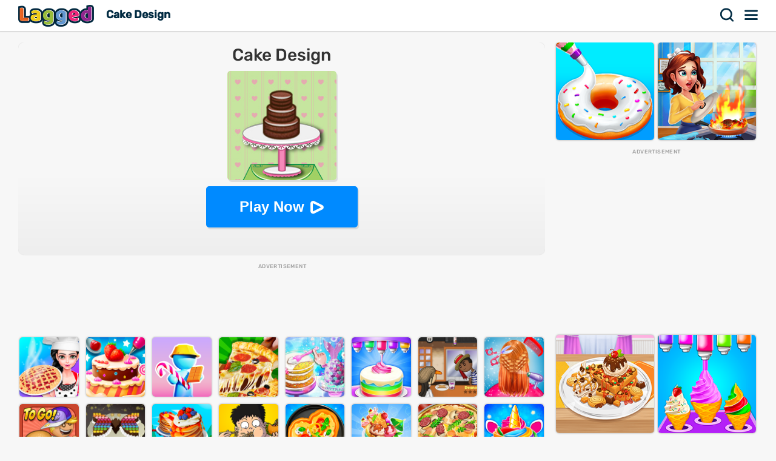

--- FILE ---
content_type: text/html; charset=UTF-8
request_url: https://lagged.com/en/g/cake-design
body_size: 7100
content:
<!DOCTYPE html><html lang="en"><head><script>(function(w,i,g){w[g]=w[g]||[];if(typeof w[g].push=='function')w[g].push(i)})
(window,'AW-1055364430','google_tags_first_party');</script><script async src="/925q/"></script>
			<script>
				window.dataLayer = window.dataLayer || [];
				function gtag(){dataLayer.push(arguments);}
				gtag('js', new Date());
				gtag('set', 'developer_id.dYzg1YT', true);
				gtag('config', 'AW-1055364430');
			</script>
			
<meta charset="UTF-8"><meta name="viewport" content="width=device-width, initial-scale=1">
<title>Cake Design Game - Play on Lagged.com</title>
<meta name="description" content="Play Cake Design game on Lagged.com. Play free and unblocked online now. Cake Design is a fun girl game that can be played on any device."><meta name="keywords" content="cake design, cake design game online, play cake design unblocked"><link rel="search" href="https://lagged.com/opensearch_desc.xml" type="application/opensearchdescription+xml" title="Lagged">
<link rel="alternate" type="application/rss+xml" title="New Games" href="https://lagged.com/rss/">
<link rel="manifest" href="https://lagged.com/manifest.json">
<meta name="theme-color" content="#2a6490">
<link rel="image_src" href="https://imgs2.dab3games.com/cake-design-game.jpg">
<meta property="og:image" content="https://imgs2.dab3games.com/cake-design-game.jpg">
<meta property="og:title" content="Cake Design">
<meta property="og:description" content="Play Cake Design game for free online at Lagged.com.">
<link rel="canonical" href="https://lagged.com/en/g/cake-design">
<link rel="alternate" hreflang="en" href="https://lagged.com/en/g/cake-design">
<link rel="alternate" hreflang="de" href="https://lagged.com/de/p/cake-design">
<link rel="alternate" hreflang="es" href="https://lagged.com/es/p/cake-design">
<link rel="alternate" hreflang="fr" href="https://lagged.com/fr/p/cake-design">
<link rel="alternate" hreflang="id" href="https://lagged.com/id/p/cake-design">
<link rel="alternate" hreflang="it" href="https://lagged.com/it/p/cake-design">
<link rel="alternate" hreflang="nl" href="https://lagged.com/nl/p/cake-design">
<link rel="alternate" hreflang="pl" href="https://lagged.com/pl/p/cake-design">
<link rel="alternate" hreflang="pt" href="https://lagged.com/br/p/cake-design">
<link rel="alternate" hreflang="ro" href="https://lagged.com/ro/p/cake-design">
<link rel="alternate" hreflang="fi" href="https://lagged.com/fi/p/cake-design">
<link rel="alternate" hreflang="sv" href="https://lagged.com/se/p/cake-design">
<link rel="alternate" hreflang="vi" href="https://lagged.com/vn/p/cake-design">
<link rel="alternate" hreflang="tr" href="https://lagged.com/tr/p/cake-design">
<link rel="alternate" hreflang="el" href="https://lagged.com/gr/p/cake-design">
<link rel="alternate" hreflang="bg" href="https://lagged.com/bg/p/cake-design">
<link rel="alternate" hreflang="ru" href="https://lagged.com/ru/p/cake-design">
<link rel="alternate" hreflang="ar" href="https://lagged.com/ar/p/cake-design">
<link rel="alternate" hreflang="hi" href="https://lagged.com/hi/p/cake-design">
<link rel="alternate" hreflang="th" href="https://lagged.com/th/p/cake-design">
<link rel="alternate" hreflang="zh" href="https://lagged.com/cn/p/cake-design">
<link rel="alternate" hreflang="ja" href="https://lagged.com/jp/p/cake-design">
<link rel="alternate" hreflang="ko" href="https://lagged.com/kr/p/cake-design">
<link rel="alternate" hreflang="x-default" href="https://lagged.com/en/g/cake-design">
<meta property="og:url" content="https://lagged.com/en/g/cake-design">
<meta property="og:site_name" content="Lagged">
<meta property="og:type" content="game">
<meta property="fb:app_id" content="614526822036983">
<link rel="icon" type="image/png" href="https://imgs2.dab3games.com/icon2.png" sizes="192x192">
<link rel="apple-touch-icon" href="https://imgs2.dab3games.com/icon1.png">
<meta name="apple-mobile-web-app-capable" content="yes">
<link rel="dns-prefetch" href="https://securepubads.g.doubleclick.net">
<link rel="preconnect" href="https://securepubads.g.doubleclick.net">
<script async src="https://securepubads.g.doubleclick.net/tag/js/gpt.js" type="bd591e0994d9b1034bba7300-text/javascript"></script><script src="https://lagged.com/js/v5/site_loadfirst.js?v=14" type="bd591e0994d9b1034bba7300-text/javascript"></script>
<script defer src="https://lagged.com/js/v5/site.js?v=14" type="bd591e0994d9b1034bba7300-text/javascript"></script>
<script async src="https://lagged.com/js/v5/ads_full.js?v=26" type="bd591e0994d9b1034bba7300-text/javascript"></script>
<link rel="preload" href="https://lagged.com/js/v5/styles.css?v=17" as="style">
<link rel="dns-prefetch" href="http://www.googletagmanager.com">
<link rel="preconnect" href="https://www.googletagmanager.com">
<script defer src="https://www.googletagmanager.com/gtag/js?id=G-F16JC3ZS20" type="bd591e0994d9b1034bba7300-text/javascript"></script>
<script type="bd591e0994d9b1034bba7300-text/javascript">
window.dataLayer = window.dataLayer || [];
function gtag(){dataLayer.push(arguments);}
gtag('js', new Date());
gtag('config', 'AW-1055364430');
gtag('config', 'G-F16JC3ZS20');
</script>
<style type="text/css">@font-face {font-family:Rubik;font-style:normal;font-weight:500;src:url(/cf-fonts/v/rubik/5.0.18/hebrew/wght/normal.woff2);unicode-range:U+0590-05FF,U+200C-2010,U+20AA,U+25CC,U+FB1D-FB4F;font-display:swap;}@font-face {font-family:Rubik;font-style:normal;font-weight:500;src:url(/cf-fonts/v/rubik/5.0.18/latin/wght/normal.woff2);unicode-range:U+0000-00FF,U+0131,U+0152-0153,U+02BB-02BC,U+02C6,U+02DA,U+02DC,U+0304,U+0308,U+0329,U+2000-206F,U+2074,U+20AC,U+2122,U+2191,U+2193,U+2212,U+2215,U+FEFF,U+FFFD;font-display:swap;}@font-face {font-family:Rubik;font-style:normal;font-weight:500;src:url(/cf-fonts/v/rubik/5.0.18/arabic/wght/normal.woff2);unicode-range:U+0600-06FF,U+0750-077F,U+0870-088E,U+0890-0891,U+0898-08E1,U+08E3-08FF,U+200C-200E,U+2010-2011,U+204F,U+2E41,U+FB50-FDFF,U+FE70-FE74,U+FE76-FEFC;font-display:swap;}@font-face {font-family:Rubik;font-style:normal;font-weight:500;src:url(/cf-fonts/v/rubik/5.0.18/cyrillic-ext/wght/normal.woff2);unicode-range:U+0460-052F,U+1C80-1C88,U+20B4,U+2DE0-2DFF,U+A640-A69F,U+FE2E-FE2F;font-display:swap;}@font-face {font-family:Rubik;font-style:normal;font-weight:500;src:url(/cf-fonts/v/rubik/5.0.18/cyrillic/wght/normal.woff2);unicode-range:U+0301,U+0400-045F,U+0490-0491,U+04B0-04B1,U+2116;font-display:swap;}@font-face {font-family:Rubik;font-style:normal;font-weight:500;src:url(/cf-fonts/v/rubik/5.0.18/latin-ext/wght/normal.woff2);unicode-range:U+0100-02AF,U+0304,U+0308,U+0329,U+1E00-1E9F,U+1EF2-1EFF,U+2020,U+20A0-20AB,U+20AD-20CF,U+2113,U+2C60-2C7F,U+A720-A7FF;font-display:swap;}</style>
<link rel="stylesheet" href="https://lagged.com/js/v5/styles.css?v=17" media="screen"></head><body><nav><div class="minmax"><a href="https://lagged.com/" title="Lagged" class="logo">Lagged</a><h1 class="hideonmobile">Cake Design</h1><div class="hdrgt"><button onclick="if (!window.__cfRLUnblockHandlers) return false; openSearchBar();" data-cf-modified-bd591e0994d9b1034bba7300-="">Search</button>
<button class="menu" onclick="if (!window.__cfRLUnblockHandlers) return false; window.open('https://lagged.com/menu', '_self');" data-cf-modified-bd591e0994d9b1034bba7300-="">Menu</button>
</div></div></nav><div class="wrapper"><div class="minmax">
<script type="application/ld+json">[{"@context":"http://schema.org","@type":"ItemPage","@id":"https://lagged.com/en/g/cake-design","url":"https://lagged.com/en/g/cake-design","name":"Cake Design - Play Online for Free on Lagged!","description":"Play Cake Design on the best website for free online games! Lagged.com works on your mobile, tablet, or computer. Play now!","inLanguage":"en","breadcrumb":{"@type":"BreadcrumbList","itemListElement":[{"@type":"ListItem","position":1,"item":{"@type":"Thing","@id":"https://lagged.com/","name":"Lagged"}},{"@type":"ListItem","position":2,"item":{"@type":"Thing","@id":"https://lagged.com/en/girl","name":"Girl Games"}},{"@type":"ListItem","position":3,"item":{"@type":"Thing","@id":"https://lagged.com/en/g/cake-design","name":"Cake Design"}}]},"mainEntity":{"@type":["VideoGame","WebApplication"],"name":"Cake Design","description":"Play Cake Design on the best website for free online games! Lagged.com works on your mobile, tablet, or computer. Play now!","url":"https://lagged.com/en/g/cake-design","image":"https://imgs2.dab3games.com/cake-design-game.jpg","applicationCategory":"GameApplication","applicationSubCategory":"Girl Games","operatingSystem":"Web Browser","gamePlatform":"Lagged","availableOnDevice":["Mobile","Tablet","Desktop"],"author":{"@type":"Person","name":"Lagged.com"},"aggregateRating":{"@type":"AggregateRating","worstRating":1,"bestRating":5,"ratingValue":3.85,"ratingCount":120},"offers":{"@type":"Offer","category":"free","price":0,"priceCurrency":"USD","availability":"http://schema.org/InStock"}},"isPartOf":{"@type":"WebSite","@id":"https://lagged.com/#website","name":"Lagged","url":"https://lagged.com/","description":"Lagged is the home of over 5,000 free games for you to play in your browser on mobile, tablet or computer. Play now!","inLanguage":"en","publisher":{"@type":"Organization","@id":"https://lagged.com/#organization","url":"https://lagged.com","name":"Lagged","description":"Lagged is the home of over 5,000 free games for you to play in your browser on mobile, tablet or computer. Play now!","logo":"https://imgs2.dab3games.com/icon1.png","brand":{"@type":"Brand","@id":"https://lagged.com/#brand","name":"Lagged","slogan":"Play free online games"},"email":"contact@lagged.com","sameAs":["https://www.facebook.com/LaggedGames","https://x.com/LaggedGames","https://www.similarweb.com/website/lagged.com/","https://www.youtube.com/Lagged","https://www.tiktok.com/@laggedgames"]}}}]</script>

<div class="game-page-wrapper">
<div class="game-page-left">
<div class="thumbWrapper"><div>
<a href="https://lagged.com/en/g/ice-cream-sundae-maker"><span class="thumbname">Ice Cream Sundae Maker</span></a>
<img src="https://imgs2.dab3games.com/ice-cream-sundae-maker-game.png" alt="Ice Cream Sundae Maker">
</div></div>
<div id='div-gpt-ad-sky' class="sky-ad adstamp">
</div>
<div class="thumbWrapper"><div>
<a href="https://lagged.com/en/g/yummy-taco"><span class="thumbname">Yummy Taco</span></a>
<img src="https://imgs2.dab3games.com/yummy-taco-game36.png" alt="Yummy Taco">
</div></div>
<div class="thumbWrapper"><div>
<a href="https://lagged.com/en/g/yummy-churros-ice-cream"><span class="thumbname">Yummy Churros Ice Cream</span></a>
<img src="https://imgs2.dab3games.com/yummy-churros-ice-cream-game12.png" alt="Yummy Churros Ice Cream">
</div></div>
<div class="thumbWrapper"><div>
<a href="https://lagged.com/en/g/penguin-cafe"><span class="thumbname">Penguin Cafe</span></a>
<img src="https://imgs2.dab3games.com/penguin-cafe-game.png" alt="Penguin Cafe">
</div></div>
<div class="thumbWrapper"><div>
<a href="https://lagged.com/en/g/ice-cream-please"><span class="thumbname">Ice-Cream, Please!</span></a>
<img src="https://imgs2.dab3games.com/ice-cream-please-game.jpg" alt="Ice-Cream, Please!">
</div></div>
</div>
<div id="gamecenter" class="game-page-center">
<div id="game-wrapper" class="pregame-loader">
<div id="pregametap" class="pregame-clicky" onclick="if (!window.__cfRLUnblockHandlers) return false; startGame(this);" data-cf-modified-bd591e0994d9b1034bba7300-="">
<h2>Cake Design</h2>
<img src="https://imgs2.dab3games.com/cake-design-game.jpg" alt="Cake Design">
<button id="playnowbtn">Play Now</button>
</div>
</div>
<div id='div-gpt-ad-1702428160119-0' class="adstamp"></div>
<div class="games-bottom mgplnw">
<div class="icongrid icongrid_2">
<div class="thumbWrapper tt1"><div>
<a href="https://lagged.com/en/g/grandma-recipe-apple-pie"><span class="thumbname">Grandma Recipe Apple Pie</span></a>
<img src="https://imgs2.dab3games.com/grandma-apple-pie-recipe62.png" alt="Grandma Recipe Apple Pie">
</div></div>
<div class="thumbWrapper tt2"><div>
<a href="https://lagged.com/en/g/cake-master-shop"><span class="thumbname">Cake Master Shop</span></a>
<img src="https://imgs2.dab3games.com/cake-master-shop-game.png" alt="Cake Master Shop">
</div></div>
<div class="thumbWrapper tt3"><div>
<a href="https://lagged.com/en/g/yummy-candy-factory"><span class="thumbname">Yummy Candy Factory</span></a>
<img src="https://imgs2.dab3games.com/yummy-candy-factory-game234.png" alt="Yummy Candy Factory">
</div></div>
<div class="thumbWrapper tt4 notft"><div>
<a href="https://lagged.com/en/g/pizza-party"><span class="thumbname">Pizza Party</span></a>
<img src="https://imgs2.dab3games.com/pizza-party-game.jpg" alt="Pizza Party">
</div></div>
<div class="thumbWrapper tt5 notft"><div>
<a href="https://lagged.com/en/g/unicorn-chef-design-cake"><span class="thumbname">Unicorn Chef Design Cake</span></a>
<img src="https://imgs2.dab3games.com/unicorn-chef-design-cake6138.png" alt="Unicorn Chef Design Cake">
</div></div>
<div class="thumbWrapper tt6 notft"><div>
<a href="https://lagged.com/en/g/bake-it"><span class="thumbname">Cake Bake</span></a>
<img src="https://imgs2.dab3games.com/cake-bake-it.png" alt="Cake Bake">
</div></div>
<div class="thumbWrapper tt7 notft"><div>
<a href="https://lagged.com/en/g/papas-mocharia"><span class="thumbname">Papa's Mocharia</span></a>
<img src="https://imgs2.dab3games.com/papa-mocharia-game20.png" alt="Papa's Mocharia">
</div></div>
<div class="thumbWrapper tt8 notft"><div>
<a href="https://lagged.com/en/g/hair-do-design-2"><span class="thumbname">Hair Do Design 2</span></a>
<img src="https://imgs2.dab3games.com/hair-do-design-2-game.png" alt="Hair Do Design 2">
</div></div>
<div class="thumbWrapper tt9 notft"><div>
<a href="https://lagged.com/en/g/papas-cluckeria"><span class="thumbname">Papa's Cluckeria</span></a>
<img src="https://imgs2.dab3games.com/papas-cluckeria-game3.png" alt="Papa's Cluckeria">
</div></div>
<div class="thumbWrapper tt10 notft"><div>
<a href="https://lagged.com/en/g/butterfly-chocolate-cake"><span class="thumbname">Butterfly Chocolate Cake</span></a>
<img src="https://imgs2.dab3games.com/butterfly-chocolate-cake-game.png" alt="Butterfly Chocolate Cake">
</div></div>
<div class="thumbWrapper tt11 notft"><div>
<a href="https://lagged.com/en/g/yummy-pancake-factory"><span class="thumbname">Yummy Pancake Factory</span></a>
<img src="https://imgs2.dab3games.com/yummy-pancake-factory321.png" alt="Yummy Pancake Factory">
</div></div>
<div class="thumbWrapper tt12 notft"><div>
<a href="https://lagged.com/en/g/mukbang-food"><span class="thumbname">Mukbang Food</span></a>
<img src="https://imgs2.dab3games.com/mukbang-food-game361.png" alt="Mukbang Food">
</div></div>
<div class="thumbWrapper tt13 notft"><div>
<a href="https://lagged.com/en/g/pizza-chef"><span class="thumbname">Pizza Chef</span></a>
<img src="https://imgs2.dab3games.com/pizza-chef-game.png" alt="Pizza Chef">
</div></div>
<div class="thumbWrapper tt14 notft"><div>
<a href="https://lagged.com/en/g/dessert-diy"><span class="thumbname">Dessert DIY</span></a>
<img src="https://imgs2.dab3games.com/dessert-diy-1488.png" alt="Dessert DIY">
</div></div>
<div class="thumbWrapper tt15 notft"><div>
<a href="https://lagged.com/en/g/bake-time-pizzas"><span class="thumbname">Bake Time Pizzas</span></a>
<img src="https://imgs2.dab3games.com/bake-time-pizzas-game.jpg" alt="Bake Time Pizzas">
</div></div>
<div class="thumbWrapper tt16 notft"><div>
<a href="https://lagged.com/en/g/cupcake-shop"><span class="thumbname">Cupcake Shop</span></a>
<img src="https://imgs2.dab3games.com/cupcake-shop-game31.png" alt="Cupcake Shop">
</div></div>
</div>
</div>
<div class="whitebitbar">
<div class="breadcrumbs"><div class="wrapit2">
<span><a href="https://lagged.com"><span>Free Games</span></a> &rsaquo; </span>
<span><a href="https://lagged.com/en/girl" class="bitem lftp"><span>Girl Games</span></a><i class="lastthird"> &rsaquo; </i></span>
<span class="lastthird"><a href="https://lagged.com/en/food" class="bitem lftp"><span>Food Games</span></a></span>
</div></div>
<div class="titleWrap aftercrumbs"><h3>Cake Design on Lagged.com</h3></div>
<ul class="user_iconlist clearall">
<li class="happy"><span>77% like</span></li>
</ul>
<p class="smallft">Keep your customers happy by stacking together their perfect cake. Follow each order correctly to earn a big tip! Earn enough money before time runs out to unlock the next challenge.</p>
<p id="gamedesc" class="smallft"><b>How to play</b>: Click or tap to build the cake</p>



<p class="smallft">Cake Design is an online girl game that we hand picked for Lagged.com. This is one of our favorite mobile girl games that we have to play. Simply click the big play button to start having fun. If you want more titles like this, then check out Grandma Recipe Apple Pie or Cake Master Shop.</p>
<div class="titleWrap"><h3>Game Categories</h3></div>
<ul class="categories">
<li><a href="https://lagged.com/en/girl" title="Girl Games">
<img src="https://imgs2.dab3games.com/tb-world-ft162.png" alt="Girl Games" width="60" height="60" loading="lazy">
<span class="swrp"><span class="gtt">Girl Games</span><span class="gcnt">960 games</span></span></a></li>
<li><a href="https://lagged.com/en/food" title="Food Games">
<img src="https://imgs2.dab3games.com/lemon-opera-ft.png" alt="Food Games" width="60" height="60" loading="lazy">
<span class="swrp"><span class="gtt">Food Games</span><span class="gcnt">267 games</span></span></a></li>
<li><a href="https://lagged.com/en/cooking" title="Cooking Games">
<img src="https://imgs2.dab3games.com/ice-cream-stack-run29.png" alt="Cooking Games" width="60" height="60" loading="lazy">
<span class="swrp"><span class="gtt">Cooking Games</span><span class="gcnt">129 games</span></span></a></li>
</ul>
</div>
</div>
<div class="game-page-right">
<div class="thumbWrapper"><div>
<a href="https://lagged.com/en/g/yummy-donut-factory"><span class="thumbname">Yummy Donut Factory</span></a>
<img src="https://imgs2.dab3games.com/donut-factory-game6.png" alt="Yummy Donut Factory">
</div></div>
<div class="thumbWrapper"><div>
<a href="https://lagged.com/en/g/cooking-street"><span class="thumbname">Cooking Street</span></a>
<img src="https://imgs2.dab3games.com/cooking-street-game14.png" alt="Cooking Street">
</div></div>
<div id="div-gpt-ad-sqad" class="sqr-ad adstamp" style="min-height:280px">
</div>
<div class="thumbWrapper"><div>
<a href="https://lagged.com/en/g/yummy-waffle-ice-cream"><span class="thumbname">Yummy Waffle Ice Cream</span></a>
<img src="https://imgs2.dab3games.com/yummy-waffle-ice-cream-game.png" alt="Yummy Waffle Ice Cream">
</div></div>
<div class="thumbWrapper"><div>
<a href="https://lagged.com/en/g/yummy-ice-cream-factory"><span class="thumbname">Yummy Ice Cream Factory</span></a>
<img src="https://imgs2.dab3games.com/yummy-ice-cream-factory345.png" alt="Yummy Ice Cream Factory">
</div></div>
<div class="thumbWrapper"><div>
<a href="https://lagged.com/en/g/yummy-hotdog"><span class="thumbname">Yummy Hotdog</span></a>
<img src="https://imgs2.dab3games.com/yummy-hotdog-game.png" alt="Yummy Hotdog">
</div></div>
<div class="thumbWrapper"><div>
<a href="https://lagged.com/en/g/shoes-design"><span class="thumbname">Shoes Design</span></a>
<img src="https://imgs2.dab3games.com/shoe-design-game-ft39.png" alt="Shoes Design">
</div></div>
<div class="thumbWrapper"><div>
<a href="https://lagged.com/en/g/ice-cream-inc"><span class="thumbname">Ice Cream Inc.</span></a>
<img src="https://imgs2.dab3games.com/ice-cream-games-big.png" alt="Ice Cream Inc.">
</div></div>
<div class="thumbWrapper"><div>
<a href="https://lagged.com/en/g/yummy-cupcake"><span class="thumbname">Yummy Cupcake</span></a>
<img src="https://imgs2.dab3games.com/yummy-cupcake-game29.png" alt="Yummy Cupcake">
</div></div>
<div class="thumbWrapper"><div>
<a href="https://lagged.com/en/g/perfect-cream570"><span class="thumbname">Perfect Cream</span></a>
<img src="https://imgs2.dab3games.com/perfect-cream-game-ft.png" alt="Perfect Cream">
</div></div>
<div class="thumbWrapper"><div>
<a href="https://lagged.com/en/g/yummy-toast"><span class="thumbname">Yummy Toast</span></a>
<img src="https://imgs2.dab3games.com/yummy-toast-game39.png" alt="Yummy Toast">
</div></div>
</div>
</div>
<div class="games-bottom">
<div class="icongrid icongrid_2">
<div class="thumbWrapper tt1"><div>
<a href="https://lagged.com/en/g/elastic-man"><span class="thumbname">Elastic Man</span></a>
<img src="https://imgs2.dab3games.com/elastic-man-game-2.png" alt="Elastic Man">
</div></div>
<div class="thumbWrapper tt2"><div>
<a href="https://lagged.com/en/g/gta-5"><span class="thumbname">GTA 5</span></a>
<img src="https://imgs2.dab3games.com/gta-5-game20.png" alt="GTA 5">
</div></div>
<div class="thumbWrapper tt3"><div>
<a href="https://lagged.com/en/g/going-balls19"><span class="thumbname">Going Balls</span></a>
<img src="https://imgs2.dab3games.com/going-ballz-game.png" alt="Going Balls">
</div></div>
<div class="thumbWrapper tt4 notft"><div>
<a href="https://lagged.com/en/g/blob-opera"><span class="thumbname">Blob Opera</span></a>
<img src="https://imgs2.dab3games.com/blob-opera-game-ft2.png" alt="Blob Opera">
</div></div>
<div class="thumbWrapper tt5 notft"><div>
<a href="https://lagged.com/en/g/sprunki"><span class="thumbname">Sprunki</span></a>
<img src="https://imgs2.dab3games.com/sprunki-3864526.png" alt="Sprunki">
</div></div>
<div class="thumbWrapper tt6 notft"><div>
<a href="https://lagged.com/en/g/bloxdio-unblocked"><span class="thumbname">Bloxd.io Unblocked</span></a>
<img src="https://imgs2.dab3games.com/bloxd-io-game-ft23.png" alt="Bloxd.io Unblocked">
</div></div>
<div class="thumbWrapper tt7 notft"><div>
<a href="https://lagged.com/en/g/ragdoll-playground"><span class="thumbname">Ragdoll Playground</span></a>
<img src="https://imgs2.dab3games.com/ragdoll-playground-ft1017.png" alt="Ragdoll Playground">
</div></div>
<div class="thumbWrapper tt8 notft"><div>
<a href="https://lagged.com/en/g/barry-prison-parkour-escape"><span class="thumbname">Barry Prison: Parkour Escape</span></a>
<img src="https://imgs2.dab3games.com/barry-prison-parkour-escape-ft176.png" alt="Barry Prison: Parkour Escape">
</div></div>
<div class="thumbWrapper tt9 notft"><div>
<a href="https://lagged.com/en/g/dinosaur"><span class="thumbname">Dinosaur</span></a>
<img src="https://imgs2.dab3games.com/dinosaur-run-game-big.png" alt="Dinosaur">
</div></div>
<div class="thumbWrapper tt10 notft"><div>
<a href="https://lagged.com/en/g/tb-world"><span class="thumbname">TB World</span></a>
<img src="https://imgs2.dab3games.com/tb-world-ft162.png" alt="TB World">
</div></div>
<div class="thumbWrapper tt11 notft"><div>
<a href="https://lagged.com/en/g/lemon-opera"><span class="thumbname">Lemon Opera</span></a>
<img src="https://imgs2.dab3games.com/lemon-opera-ft.png" alt="Lemon Opera">
</div></div>
<div class="thumbWrapper tt12 notft"><div>
<a href="https://lagged.com/en/g/choir"><span class="thumbname">Choir</span></a>
<img src="https://imgs2.dab3games.com/choir-big.png" alt="Choir">
</div></div>
<div class="thumbWrapper tt13 notft"><div>
<a href="https://lagged.com/en/g/baldis-basics-classic"><span class="thumbname">Baldi's Basics Classic</span></a>
<img src="https://imgs2.dab3games.com/baldi-basics-classic-game-ft.png" alt="Baldi's Basics Classic">
</div></div>
<div class="thumbWrapper tt14 notft"><div>
<a href="https://lagged.com/en/g/save-the-doge-2"><span class="thumbname">Save the Doge 2</span></a>
<img src="https://imgs2.dab3games.com/save-doge-2-game-ft.png" alt="Save the Doge 2">
</div></div>
<div class="thumbWrapper tt15 notft"><div>
<a href="https://lagged.com/en/g/magic-piano-tiles"><span class="thumbname">Magic Piano Tiles</span></a>
<img src="https://imgs2.dab3games.com/magic-piano-tiles-ft17.png" alt="Magic Piano Tiles">
</div></div>
<div class="thumbWrapper tt16 notft"><div>
<a href="https://lagged.com/en/g/dino-dash"><span class="thumbname">Dino Dash</span></a>
<img src="https://imgs2.dab3games.com/dino-dash-game-ft37.png" alt="Dino Dash">
</div></div>
</div>
</div>
<script type="bd591e0994d9b1034bba7300-text/javascript">
var gameInfo={id:482, game:"https://lagged.com/games/cake-design2/", thumb: "cake-design-game.jpg", awards:0, hs:0, orientation: 1, name: 'Cake Design', video:0};
var more_game=[{"id":2846,"thumb2":"ice-cream-sundae-maker-game.png","name":"Ice Cream Sundae Maker","url_key":"ice-cream-sundae-maker"},{"id":3850,"thumb2":"donut-factory-game6.png","name":"Yummy Donut Factory","url_key":"yummy-donut-factory"},{"id":4715,"thumb2":"cooking-street-game14.png","name":"Cooking Street","url_key":"cooking-street"},{"id":2604,"thumb2":"yummy-waffle-ice-cream-game.png","name":"Yummy Waffle Ice Cream","url_key":"yummy-waffle-ice-cream"},{"id":5432,"thumb2":"yummy-ice-cream-factory345.png","name":"Yummy Ice Cream Factory","url_key":"yummy-ice-cream-factory"},{"id":2838,"thumb2":"yummy-hotdog-game.png","name":"Yummy Hotdog","url_key":"yummy-hotdog"},{"id":6590,"thumb2":"shoe-design-game-ft39.png","name":"Shoes Design","url_key":"shoes-design"},{"id":2597,"thumb2":"ice-cream-games-big.png","name":"Ice Cream Inc.","url_key":"ice-cream-inc"},{"id":3657,"thumb2":"yummy-cupcake-game29.png","name":"Yummy Cupcake","url_key":"yummy-cupcake"},{"id":5520,"thumb2":"perfect-cream-game-ft.png","name":"Perfect Cream","url_key":"perfect-cream570"},{"id":3173,"thumb2":"yummy-toast-game39.png","name":"Yummy Toast","url_key":"yummy-toast"}];
var suggest_rotate=false;
var game_plug=false;
</script>
</div></div>

<div id="ajaxsrwr" class="ajax_search" style="display:none">
<div class="searchmodal" onclick="if (!window.__cfRLUnblockHandlers) return false; openSearchBar();" data-cf-modified-bd591e0994d9b1034bba7300-=""></div>
<button class="closesrcx" onclick="if (!window.__cfRLUnblockHandlers) return false; openSearchBar();" data-cf-modified-bd591e0994d9b1034bba7300-=""></button>
<div class="searchwrap">
<form id="ajaxform" action="https://lagged.com/search.php" method="post" onsubmit="if (!window.__cfRLUnblockHandlers) return false; return false;" data-cf-modified-bd591e0994d9b1034bba7300-="">
<input id="ajaxbar" onkeydown="if (!window.__cfRLUnblockHandlers) return false; ajaxSearch(event);" oninput="if (!window.__cfRLUnblockHandlers) return false; ajaxSearchUp(this.value);" type='text' name="query" placeholder="Search for a game" class="form-control" value="" required autocomplete="off" data-cf-modified-bd591e0994d9b1034bba7300-="">
</form>
<div class="ajaxlistdivwrp">
<div id="ajaxlistdiv" style="display:none"></div>
<div class="titleWrap popcats"><h2>Popular game categories</h2></div>
<ul class="categories">
<li><a href="https://lagged.com/en/animal" title="Animal Games">
<img src="https://imgs2.dab3games.com/two-cats-duet-ft4.png" alt="Animal Games" width="60" height="60" loading="lazy">
<span class="swrp"><span class="gtt">Animal Games</span><span class="gcnt">577 games</span></span></a></li>
<li><a href="https://lagged.com/en/arcade" title="Arcade Games">
<img src="https://imgs2.dab3games.com/ragdoll-playground-ft1017.png" alt="Arcade Games" width="60" height="60" loading="lazy">
<span class="swrp"><span class="gtt">Arcade Games</span><span class="gcnt">2,172 games</span></span></a></li>
<li><a href="https://lagged.com/en/car" title="Car Games">
<img src="https://imgs2.dab3games.com/traffic-run-game.png" alt="Car Games" width="60" height="60" loading="lazy">
<span class="swrp"><span class="gtt">Car Games</span><span class="gcnt">561 games</span></span></a></li>
<li><a href="https://lagged.com/en/football" title="Football Games">
<img src="https://imgs2.dab3games.com/super-bowl-test-ft1084.png" alt="Football Games" width="60" height="60" loading="lazy">
<span class="swrp"><span class="gtt">Football Games</span><span class="gcnt">75 games</span></span></a></li>
<li><a href="https://lagged.com/en/funny" title="Funny Games">
<img src="https://imgs2.dab3games.com/blob-opera-game.png" alt="Funny Games" width="60" height="60" loading="lazy">
<span class="swrp"><span class="gtt">Funny Games</span><span class="gcnt">1,035 games</span></span></a></li>
<li><a href="https://lagged.com/en/girl" title="Girl Games">
<img src="https://imgs2.dab3games.com/tb-world-ft162.png" alt="Girl Games" width="60" height="60" loading="lazy">
<span class="swrp"><span class="gtt">Girl Games</span><span class="gcnt">960 games</span></span></a></li>
<li><a href="https://lagged.com/en/puzzle" title="Puzzle Games">
<img src="https://imgs2.dab3games.com/ragdoll-playground-ft1017.png" alt="Puzzle Games" width="60" height="60" loading="lazy">
<span class="swrp"><span class="gtt">Puzzle Games</span><span class="gcnt">3,140 games</span></span></a></li>
<li><a href="https://lagged.com/en/solitaire" title="Solitaire Games">
<img src="https://imgs2.dab3games.com/klondike-solitair-game969.png" alt="Solitaire Games" width="60" height="60" loading="lazy">
<span class="swrp"><span class="gtt">Solitaire Games</span><span class="gcnt">84 games</span></span></a></li>
<li><a href="https://lagged.com/en/two-player" title="Two Player Games">
<img src="https://imgs2.dab3games.com/backrooms-escape-1-ft121.png" alt="Two Player Games" width="60" height="60" loading="lazy">
<span class="swrp"><span class="gtt">Two Player Games</span><span class="gcnt">389 games</span></span></a></li>
<li><a href="https://lagged.com/en/weird" title="Weird Games">
<img src="https://imgs2.dab3games.com/choir-game.png" alt="Weird Games" width="60" height="60" loading="lazy">
<span class="swrp"><span class="gtt">Weird Games</span><span class="gcnt">82 games</span></span></a></li>
</ul>
<div class="titleWrap"><h2>Games you might like</h2></div>
<div class="icongrid icongrid_2">
<div class="thumbWrapper tt1"><div>
<a href="https://lagged.com/en/g/elastic-man"><span class="thumbname">Elastic Man</span></a>
<img src="https://imgs2.dab3games.com/elastic-man-game-2.png" alt="Elastic Man Game" loading="lazy">
</div></div>
<div class="thumbWrapper tt2"><div>
<a href="https://lagged.com/en/g/going-balls19"><span class="thumbname">Going Balls</span></a>
<img src="https://imgs2.dab3games.com/going-ballz-game.png" alt="Going Balls Game" loading="lazy">
</div></div>
<div class="thumbWrapper tt3"><div>
<a href="https://lagged.com/en/g/blob-opera"><span class="thumbname">Blob Opera</span></a>
<img src="https://imgs2.dab3games.com/blob-opera-game-ft2.png" alt="Blob Opera Game" loading="lazy">
<span class="ribbon-wrapper-new top-rated">top rated</span>
</div></div>
<div class="thumbWrapper tt4"><div>
<a href="https://lagged.com/en/g/sprunki"><span class="thumbname">Sprunki</span></a>
<img src="https://imgs2.dab3games.com/sprunki-3864526.png" alt="Sprunki Game" loading="lazy">
</div></div>
<div class="thumbWrapper tt5"><div>
<a href="https://lagged.com/en/g/ragdoll-playground"><span class="thumbname">Ragdoll Playground</span></a>
<img src="https://imgs2.dab3games.com/ragdoll-playground-ft1017.png" alt="Ragdoll Playground Game" loading="lazy">
</div></div>
<div class="thumbWrapper tt6"><div>
<a href="https://lagged.com/en/g/barry-prison-parkour-escape"><span class="thumbname">Barry Prison: Parkour Escape</span></a>
<img src="https://imgs2.dab3games.com/barry-prison-parkour-escape-ft176.png" alt="Barry Prison: Parkour Escape Game" loading="lazy">
</div></div>
<div class="thumbWrapper tt7"><div>
<a href="https://lagged.com/en/g/tb-world"><span class="thumbname">TB World</span></a>
<img src="https://imgs2.dab3games.com/tb-world-ft162.png" alt="TB World Game" loading="lazy">
</div></div>
<div class="thumbWrapper tt8"><div>
<a href="https://lagged.com/en/g/lemon-opera"><span class="thumbname">Lemon Opera</span></a>
<img src="https://imgs2.dab3games.com/lemon-opera-ft.png" alt="Lemon Opera Game" loading="lazy">
</div></div>
<div class="thumbWrapper tt9"><div>
<a href="https://lagged.com/en/g/choir"><span class="thumbname">Choir</span></a>
<img src="https://imgs2.dab3games.com/choir-big.png" alt="Choir Game" loading="lazy">
</div></div>
<div class="thumbWrapper tt10"><div>
<a href="https://lagged.com/en/g/save-the-doge-2"><span class="thumbname">Save the Doge 2</span></a>
<img src="https://imgs2.dab3games.com/save-doge-2-game-ft.png" alt="Save the Doge 2 Game" loading="lazy">
<span class="ribbon-wrapper-new top-rated">top rated</span>
</div></div>
<div class="thumbWrapper tt11"><div>
<a href="https://lagged.com/en/g/magic-piano-tiles"><span class="thumbname">Magic Piano Tiles</span></a>
<img src="https://imgs2.dab3games.com/magic-piano-tiles-ft17.png" alt="Magic Piano Tiles Game" loading="lazy">
</div></div>
<div class="thumbWrapper tt12"><div>
<a href="https://lagged.com/en/g/dino-dash"><span class="thumbname">Dino Dash</span></a>
<img src="https://imgs2.dab3games.com/dino-dash-game-ft37.png" alt="Dino Dash Game" loading="lazy">
</div></div>
<div class="thumbWrapper tt13"><div>
<a href="https://lagged.com/en/g/scary-neighbor-online"><span class="thumbname">Scary Neighbor Online</span></a>
<img src="https://imgs2.dab3games.com/scary-neightbor-online-ft.png" alt="Scary Neighbor Online Game" loading="lazy">
</div></div>
<div class="thumbWrapper tt14"><div>
<a href="https://lagged.com/en/g/spinshot-3d"><span class="thumbname">Spinshot 3D</span></a>
<img src="https://imgs2.dab3games.com/spin-shot-game49.png" alt="Spinshot 3D Game" loading="lazy">
<span class="ribbon-wrapper-new new">new</span>
</div></div>
<div class="thumbWrapper tt15"><div>
<a href="https://lagged.com/en/g/master-of-numbers"><span class="thumbname">Master of Numbers</span></a>
<img src="https://imgs2.dab3games.com/master-of-numbers-ft119.png" alt="Master of Numbers Game" loading="lazy">
</div></div>
<div class="thumbWrapper tt16"><div>
<a href="https://lagged.com/en/g/bikini-for-love"><span class="thumbname">Bikini for Love</span></a>
<img src="https://imgs2.dab3games.com/bikiniforlove-ft50.png" alt="Bikini for Love Game" loading="lazy">
</div></div>
</div></div></div></div>
<footer id="footer"><div class="minmax">
<div class="ftleft">
<a href="https://lagged.com/" title="Lagged.com" class="logo">Lagged.com</a>
<p><a href="https://lagged.com/all-games">All Games</a> &middot; <a href="https://lagged.com/contact">Contact Us</a> &middot; <a href="https://lagged.dev" target="_blank">Developers</a> &middot; <a href="https://lagged.com/privacy">Privacy</a> &middot; <a href="https://discord.com/invite/ncdDUwyk3W" rel="nofollow noreferrer" target="_blank">Join our Discord</a>
<p class="pflst">&copy; Lagged 2026</p></div>
<div class="ftright">
<button class="language-select" onclick="if (!window.__cfRLUnblockHandlers) return false; toggleLang();" data-cf-modified-bd591e0994d9b1034bba7300-="">English</button>
<button class="nightmode" onclick="if (!window.__cfRLUnblockHandlers) return false; toggleNight();" data-cf-modified-bd591e0994d9b1034bba7300-="">Nightmode</button>
<div id="togglelang" style="display:none">
<a class="active" href="https://lagged.com/en/g/cake-design" hreflang="en" title="Lagged.com">English</a>
<a target="_blank" href="https://lagged.com/de/p/cake-design" hreflang="de" title="Deutsch">Deutsch</a>
<a target="_blank" href="https://lagged.com/es/p/cake-design" hreflang="es" title="Español">Español</a>
<a target="_blank" href="https://lagged.com/fr/p/cake-design" hreflang="fr" title="Français">Français</a>
<a target="_blank" href="https://lagged.com/id/p/cake-design" hreflang="id" title="Indonesia">Indonesia</a>
<a target="_blank" href="https://lagged.com/it/p/cake-design" hreflang="it" title="Italiano">Italiano</a>
<a target="_blank" href="https://lagged.com/nl/p/cake-design" hreflang="nl" title="Nederlands">Nederlands</a>
<a target="_blank" href="https://lagged.com/pl/p/cake-design" hreflang="pl" title="Polski">Polski</a>
<a target="_blank" href="https://lagged.com/br/p/cake-design" hreflang="pt" title="Português">Português</a>
<a target="_blank" href="https://lagged.com/ro/p/cake-design" hreflang="ro" title="Română">Română</a>
<a target="_blank" href="https://lagged.com/fi/p/cake-design" hreflang="fi" title="Suomi">Suomi</a>
<a target="_blank" href="https://lagged.com/se/p/cake-design" hreflang="sv" title="Svenska">Svenska</a>
<a target="_blank" href="https://lagged.com/vn/p/cake-design" hreflang="vi" title="Tiếng Việt">Tiếng Việt</a>
<a target="_blank" href="https://lagged.com/tr/p/cake-design" hreflang="tr" title="Türkçe">Türkçe</a>
<a target="_blank" href="https://lagged.com/gr/p/cake-design" hreflang="el" title="Ελληνικά">Ελληνικά</a>
<a target="_blank" href="https://lagged.com/bg/p/cake-design" hreflang="bg" title="български">български</a>
<a target="_blank" href="https://lagged.com/ru/p/cake-design" hreflang="ru" title="Русский">Русский</a>
<a target="_blank" href="https://lagged.com/ar/p/cake-design" hreflang="ar" title="عربي">عربي</a>
<a target="_blank" href="https://lagged.com/hi/p/cake-design" hreflang="hi" title="हिंदी">हिंदी</a>
<a target="_blank" href="https://lagged.com/th/p/cake-design" hreflang="th" title="แบบไทย">แบบไทย</a>
<a target="_blank" href="https://lagged.com/cn/p/cake-design" hreflang="zh" title="中文">中文</a>
<a target="_blank" href="https://lagged.com/jp/p/cake-design" hreflang="ja" title="日本語">日本語</a>
<a target="_blank" href="https://lagged.com/kr/p/cake-design" hreflang="ko" title="한국인">한국인</a>
</div>
</div>
</div>
</footer>
<script src="/cdn-cgi/scripts/7d0fa10a/cloudflare-static/rocket-loader.min.js" data-cf-settings="bd591e0994d9b1034bba7300-|49" defer></script></body>
</html>

--- FILE ---
content_type: text/html; charset=utf-8
request_url: https://www.google.com/recaptcha/api2/aframe
body_size: 184
content:
<!DOCTYPE HTML><html><head><meta http-equiv="content-type" content="text/html; charset=UTF-8"></head><body><script nonce="XoT2UPTK2BP5Jxr3v7gjUg">/** Anti-fraud and anti-abuse applications only. See google.com/recaptcha */ try{var clients={'sodar':'https://pagead2.googlesyndication.com/pagead/sodar?'};window.addEventListener("message",function(a){try{if(a.source===window.parent){var b=JSON.parse(a.data);var c=clients[b['id']];if(c){var d=document.createElement('img');d.src=c+b['params']+'&rc='+(localStorage.getItem("rc::a")?sessionStorage.getItem("rc::b"):"");window.document.body.appendChild(d);sessionStorage.setItem("rc::e",parseInt(sessionStorage.getItem("rc::e")||0)+1);localStorage.setItem("rc::h",'1769254688757');}}}catch(b){}});window.parent.postMessage("_grecaptcha_ready", "*");}catch(b){}</script></body></html>

--- FILE ---
content_type: application/javascript; charset=utf-8
request_url: https://fundingchoicesmessages.google.com/f/AGSKWxUqiBtDX5oIHoCNOqQxlLB_tf9lpQpKY82jjh_eT6GvFzn7mfMwnlohJntRLEh9P-OSBAp0q3PgeckmAPodYjE321To4xYA5VNabb5xzd1_2qtewGDNWOU41B15eHnR0CTGnIE4w3kv31CJ0QJxd14pYPhgNUJkYCqHgZGYWpYtLgVcifhwA0twVJib/_/home_adv./adv02./holl_ad./ad_iframe_/ads/468.
body_size: -1288
content:
window['d58f5593-e87e-4f5a-89fe-cb6a03e34a6e'] = true;